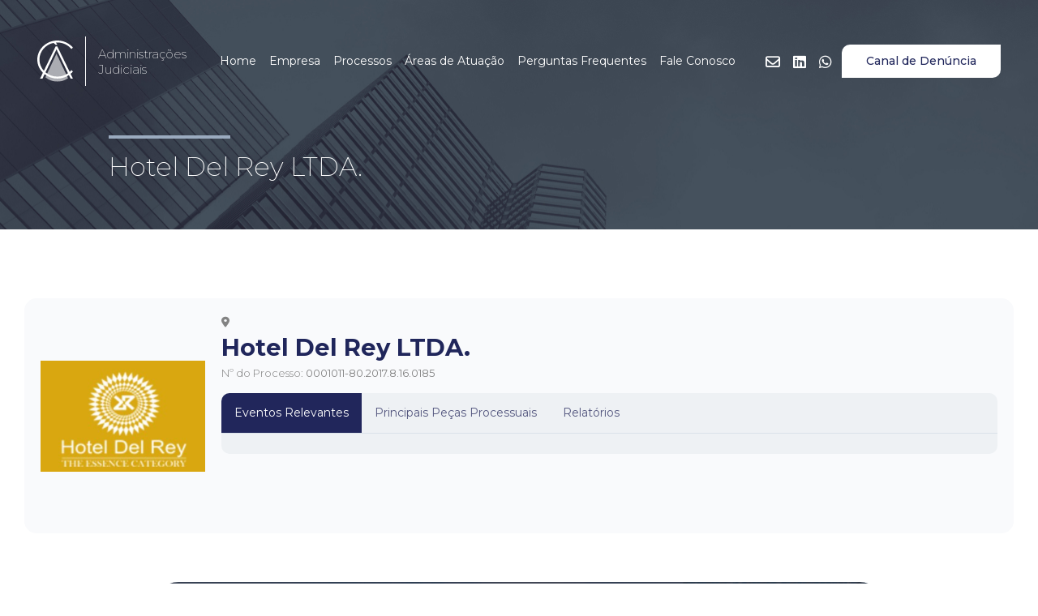

--- FILE ---
content_type: text/html; charset=UTF-8
request_url: https://credibilita.com.br/processo/hotel-del-rey-no-0001011-80-2017-8-16-0185/
body_size: 58553
content:
<!DOCTYPE html>
<html lang="PT-BR">
<head>
  <meta charset="UTF-8">
  <meta name="viewport" content="width=device-width, initial-scale=1.0">
  <meta http-equiv="X-UA-Compatible" content="ie=edge">
  <title>Hotel Del Rey LTDA. - Credibilità - Administrações Judiciais</title>
  <link rel="shortcut icon" href="./assets/img/favicon.png" type="image/x-icon">
  <meta name="theme-color" content="#ffffff" />
  
  <meta name="description" content="Credibilità - Administrações Judiciais" />
  <meta name="author" content="Agência WDK" />

  <!--	Font Awesome	-->
  <link rel="stylesheet" href="https://cdnjs.cloudflare.com/ajax/libs/font-awesome/5.12.1/css/all.min.css">
  <link rel="stylesheet" href="https://cdnjs.cloudflare.com/ajax/libs/font-awesome/6.1.2/css/all.min.css">

  <!-- Owl Stylesheets 
  <link rel="stylesheet" href="https://credibilita.com.br/wp-content/themes/wdk-theme/assets/vendor/css/docs.theme.min.css">-->
  <link rel="stylesheet" href="https://credibilita.com.br/wp-content/themes/wdk-theme/assets/vendor/css/owl.carousel.min.css">
  <link rel="stylesheet" href="https://credibilita.com.br/wp-content/themes/wdk-theme/assets/vendor/css/owl.theme.default.min.css">

  <script src='https://cdnjs.cloudflare.com/ajax/libs/jquery/3.1.1/jquery.min.js'></script>
  <script src='https://credibilita.com.br/wp-content/themes/wdk-theme/assets/vendor/bootstrap/js/bootstrap.min.js'></script>
  <script src="https://credibilita.com.br/wp-content/themes/wdk-theme/assets/vendor/js/owl.carousel.js"></script>

  <!-- Bootstrap CSS -->
  <link href="https://credibilita.com.br/wp-content/themes/wdk-theme/assets/vendor/bootstrap/css/bootstrap.min.css" rel="stylesheet">

  <!-- Effect Trasition -->
  <link href="https://credibilita.com.br/wp-content/themes/wdk-theme/assets/vendor/css/aos.css" rel="stylesheet">

  <!-- Main CSS -->
  <link href="https://credibilita.com.br/wp-content/themes/wdk-theme/assets/css/style.css" rel="stylesheet">
  <link href="https://credibilita.com.br/wp-content/themes/wdk-theme/assets/css/pag.css" rel="stylesheet">
  <link href="https://credibilita.com.br/wp-content/themes/wdk-theme/assets/css/faq.css" rel="stylesheet">
  <title>Hotel Del Rey LTDA. &#8211; Credibilità</title>
<meta name='robots' content='max-image-preview:large' />
	<style>img:is([sizes="auto" i], [sizes^="auto," i]) { contain-intrinsic-size: 3000px 1500px }</style>
	<link rel="alternate" type="application/rss+xml" title="Feed para Credibilità &raquo;" href="https://credibilita.com.br/feed/" />
<link rel="alternate" type="application/rss+xml" title="Feed de comentários para Credibilità &raquo;" href="https://credibilita.com.br/comments/feed/" />
<script>
window._wpemojiSettings = {"baseUrl":"https:\/\/s.w.org\/images\/core\/emoji\/16.0.1\/72x72\/","ext":".png","svgUrl":"https:\/\/s.w.org\/images\/core\/emoji\/16.0.1\/svg\/","svgExt":".svg","source":{"concatemoji":"https:\/\/credibilita.com.br\/wp-includes\/js\/wp-emoji-release.min.js?ver=6.8.3"}};
/*! This file is auto-generated */
!function(s,n){var o,i,e;function c(e){try{var t={supportTests:e,timestamp:(new Date).valueOf()};sessionStorage.setItem(o,JSON.stringify(t))}catch(e){}}function p(e,t,n){e.clearRect(0,0,e.canvas.width,e.canvas.height),e.fillText(t,0,0);var t=new Uint32Array(e.getImageData(0,0,e.canvas.width,e.canvas.height).data),a=(e.clearRect(0,0,e.canvas.width,e.canvas.height),e.fillText(n,0,0),new Uint32Array(e.getImageData(0,0,e.canvas.width,e.canvas.height).data));return t.every(function(e,t){return e===a[t]})}function u(e,t){e.clearRect(0,0,e.canvas.width,e.canvas.height),e.fillText(t,0,0);for(var n=e.getImageData(16,16,1,1),a=0;a<n.data.length;a++)if(0!==n.data[a])return!1;return!0}function f(e,t,n,a){switch(t){case"flag":return n(e,"\ud83c\udff3\ufe0f\u200d\u26a7\ufe0f","\ud83c\udff3\ufe0f\u200b\u26a7\ufe0f")?!1:!n(e,"\ud83c\udde8\ud83c\uddf6","\ud83c\udde8\u200b\ud83c\uddf6")&&!n(e,"\ud83c\udff4\udb40\udc67\udb40\udc62\udb40\udc65\udb40\udc6e\udb40\udc67\udb40\udc7f","\ud83c\udff4\u200b\udb40\udc67\u200b\udb40\udc62\u200b\udb40\udc65\u200b\udb40\udc6e\u200b\udb40\udc67\u200b\udb40\udc7f");case"emoji":return!a(e,"\ud83e\udedf")}return!1}function g(e,t,n,a){var r="undefined"!=typeof WorkerGlobalScope&&self instanceof WorkerGlobalScope?new OffscreenCanvas(300,150):s.createElement("canvas"),o=r.getContext("2d",{willReadFrequently:!0}),i=(o.textBaseline="top",o.font="600 32px Arial",{});return e.forEach(function(e){i[e]=t(o,e,n,a)}),i}function t(e){var t=s.createElement("script");t.src=e,t.defer=!0,s.head.appendChild(t)}"undefined"!=typeof Promise&&(o="wpEmojiSettingsSupports",i=["flag","emoji"],n.supports={everything:!0,everythingExceptFlag:!0},e=new Promise(function(e){s.addEventListener("DOMContentLoaded",e,{once:!0})}),new Promise(function(t){var n=function(){try{var e=JSON.parse(sessionStorage.getItem(o));if("object"==typeof e&&"number"==typeof e.timestamp&&(new Date).valueOf()<e.timestamp+604800&&"object"==typeof e.supportTests)return e.supportTests}catch(e){}return null}();if(!n){if("undefined"!=typeof Worker&&"undefined"!=typeof OffscreenCanvas&&"undefined"!=typeof URL&&URL.createObjectURL&&"undefined"!=typeof Blob)try{var e="postMessage("+g.toString()+"("+[JSON.stringify(i),f.toString(),p.toString(),u.toString()].join(",")+"));",a=new Blob([e],{type:"text/javascript"}),r=new Worker(URL.createObjectURL(a),{name:"wpTestEmojiSupports"});return void(r.onmessage=function(e){c(n=e.data),r.terminate(),t(n)})}catch(e){}c(n=g(i,f,p,u))}t(n)}).then(function(e){for(var t in e)n.supports[t]=e[t],n.supports.everything=n.supports.everything&&n.supports[t],"flag"!==t&&(n.supports.everythingExceptFlag=n.supports.everythingExceptFlag&&n.supports[t]);n.supports.everythingExceptFlag=n.supports.everythingExceptFlag&&!n.supports.flag,n.DOMReady=!1,n.readyCallback=function(){n.DOMReady=!0}}).then(function(){return e}).then(function(){var e;n.supports.everything||(n.readyCallback(),(e=n.source||{}).concatemoji?t(e.concatemoji):e.wpemoji&&e.twemoji&&(t(e.twemoji),t(e.wpemoji)))}))}((window,document),window._wpemojiSettings);
</script>
<style id='wp-emoji-styles-inline-css'>

	img.wp-smiley, img.emoji {
		display: inline !important;
		border: none !important;
		box-shadow: none !important;
		height: 1em !important;
		width: 1em !important;
		margin: 0 0.07em !important;
		vertical-align: -0.1em !important;
		background: none !important;
		padding: 0 !important;
	}
</style>
<link rel='stylesheet' id='wp-block-library-css' href='https://credibilita.com.br/wp-includes/css/dist/block-library/style.min.css?ver=6.8.3' media='all' />
<style id='classic-theme-styles-inline-css'>
/*! This file is auto-generated */
.wp-block-button__link{color:#fff;background-color:#32373c;border-radius:9999px;box-shadow:none;text-decoration:none;padding:calc(.667em + 2px) calc(1.333em + 2px);font-size:1.125em}.wp-block-file__button{background:#32373c;color:#fff;text-decoration:none}
</style>
<style id='pdfemb-pdf-embedder-viewer-style-inline-css'>
.wp-block-pdfemb-pdf-embedder-viewer{max-width:none}

</style>
<style id='global-styles-inline-css'>
:root{--wp--preset--aspect-ratio--square: 1;--wp--preset--aspect-ratio--4-3: 4/3;--wp--preset--aspect-ratio--3-4: 3/4;--wp--preset--aspect-ratio--3-2: 3/2;--wp--preset--aspect-ratio--2-3: 2/3;--wp--preset--aspect-ratio--16-9: 16/9;--wp--preset--aspect-ratio--9-16: 9/16;--wp--preset--color--black: #000000;--wp--preset--color--cyan-bluish-gray: #abb8c3;--wp--preset--color--white: #ffffff;--wp--preset--color--pale-pink: #f78da7;--wp--preset--color--vivid-red: #cf2e2e;--wp--preset--color--luminous-vivid-orange: #ff6900;--wp--preset--color--luminous-vivid-amber: #fcb900;--wp--preset--color--light-green-cyan: #7bdcb5;--wp--preset--color--vivid-green-cyan: #00d084;--wp--preset--color--pale-cyan-blue: #8ed1fc;--wp--preset--color--vivid-cyan-blue: #0693e3;--wp--preset--color--vivid-purple: #9b51e0;--wp--preset--gradient--vivid-cyan-blue-to-vivid-purple: linear-gradient(135deg,rgba(6,147,227,1) 0%,rgb(155,81,224) 100%);--wp--preset--gradient--light-green-cyan-to-vivid-green-cyan: linear-gradient(135deg,rgb(122,220,180) 0%,rgb(0,208,130) 100%);--wp--preset--gradient--luminous-vivid-amber-to-luminous-vivid-orange: linear-gradient(135deg,rgba(252,185,0,1) 0%,rgba(255,105,0,1) 100%);--wp--preset--gradient--luminous-vivid-orange-to-vivid-red: linear-gradient(135deg,rgba(255,105,0,1) 0%,rgb(207,46,46) 100%);--wp--preset--gradient--very-light-gray-to-cyan-bluish-gray: linear-gradient(135deg,rgb(238,238,238) 0%,rgb(169,184,195) 100%);--wp--preset--gradient--cool-to-warm-spectrum: linear-gradient(135deg,rgb(74,234,220) 0%,rgb(151,120,209) 20%,rgb(207,42,186) 40%,rgb(238,44,130) 60%,rgb(251,105,98) 80%,rgb(254,248,76) 100%);--wp--preset--gradient--blush-light-purple: linear-gradient(135deg,rgb(255,206,236) 0%,rgb(152,150,240) 100%);--wp--preset--gradient--blush-bordeaux: linear-gradient(135deg,rgb(254,205,165) 0%,rgb(254,45,45) 50%,rgb(107,0,62) 100%);--wp--preset--gradient--luminous-dusk: linear-gradient(135deg,rgb(255,203,112) 0%,rgb(199,81,192) 50%,rgb(65,88,208) 100%);--wp--preset--gradient--pale-ocean: linear-gradient(135deg,rgb(255,245,203) 0%,rgb(182,227,212) 50%,rgb(51,167,181) 100%);--wp--preset--gradient--electric-grass: linear-gradient(135deg,rgb(202,248,128) 0%,rgb(113,206,126) 100%);--wp--preset--gradient--midnight: linear-gradient(135deg,rgb(2,3,129) 0%,rgb(40,116,252) 100%);--wp--preset--font-size--small: 13px;--wp--preset--font-size--medium: 20px;--wp--preset--font-size--large: 36px;--wp--preset--font-size--x-large: 42px;--wp--preset--spacing--20: 0.44rem;--wp--preset--spacing--30: 0.67rem;--wp--preset--spacing--40: 1rem;--wp--preset--spacing--50: 1.5rem;--wp--preset--spacing--60: 2.25rem;--wp--preset--spacing--70: 3.38rem;--wp--preset--spacing--80: 5.06rem;--wp--preset--shadow--natural: 6px 6px 9px rgba(0, 0, 0, 0.2);--wp--preset--shadow--deep: 12px 12px 50px rgba(0, 0, 0, 0.4);--wp--preset--shadow--sharp: 6px 6px 0px rgba(0, 0, 0, 0.2);--wp--preset--shadow--outlined: 6px 6px 0px -3px rgba(255, 255, 255, 1), 6px 6px rgba(0, 0, 0, 1);--wp--preset--shadow--crisp: 6px 6px 0px rgba(0, 0, 0, 1);}:where(.is-layout-flex){gap: 0.5em;}:where(.is-layout-grid){gap: 0.5em;}body .is-layout-flex{display: flex;}.is-layout-flex{flex-wrap: wrap;align-items: center;}.is-layout-flex > :is(*, div){margin: 0;}body .is-layout-grid{display: grid;}.is-layout-grid > :is(*, div){margin: 0;}:where(.wp-block-columns.is-layout-flex){gap: 2em;}:where(.wp-block-columns.is-layout-grid){gap: 2em;}:where(.wp-block-post-template.is-layout-flex){gap: 1.25em;}:where(.wp-block-post-template.is-layout-grid){gap: 1.25em;}.has-black-color{color: var(--wp--preset--color--black) !important;}.has-cyan-bluish-gray-color{color: var(--wp--preset--color--cyan-bluish-gray) !important;}.has-white-color{color: var(--wp--preset--color--white) !important;}.has-pale-pink-color{color: var(--wp--preset--color--pale-pink) !important;}.has-vivid-red-color{color: var(--wp--preset--color--vivid-red) !important;}.has-luminous-vivid-orange-color{color: var(--wp--preset--color--luminous-vivid-orange) !important;}.has-luminous-vivid-amber-color{color: var(--wp--preset--color--luminous-vivid-amber) !important;}.has-light-green-cyan-color{color: var(--wp--preset--color--light-green-cyan) !important;}.has-vivid-green-cyan-color{color: var(--wp--preset--color--vivid-green-cyan) !important;}.has-pale-cyan-blue-color{color: var(--wp--preset--color--pale-cyan-blue) !important;}.has-vivid-cyan-blue-color{color: var(--wp--preset--color--vivid-cyan-blue) !important;}.has-vivid-purple-color{color: var(--wp--preset--color--vivid-purple) !important;}.has-black-background-color{background-color: var(--wp--preset--color--black) !important;}.has-cyan-bluish-gray-background-color{background-color: var(--wp--preset--color--cyan-bluish-gray) !important;}.has-white-background-color{background-color: var(--wp--preset--color--white) !important;}.has-pale-pink-background-color{background-color: var(--wp--preset--color--pale-pink) !important;}.has-vivid-red-background-color{background-color: var(--wp--preset--color--vivid-red) !important;}.has-luminous-vivid-orange-background-color{background-color: var(--wp--preset--color--luminous-vivid-orange) !important;}.has-luminous-vivid-amber-background-color{background-color: var(--wp--preset--color--luminous-vivid-amber) !important;}.has-light-green-cyan-background-color{background-color: var(--wp--preset--color--light-green-cyan) !important;}.has-vivid-green-cyan-background-color{background-color: var(--wp--preset--color--vivid-green-cyan) !important;}.has-pale-cyan-blue-background-color{background-color: var(--wp--preset--color--pale-cyan-blue) !important;}.has-vivid-cyan-blue-background-color{background-color: var(--wp--preset--color--vivid-cyan-blue) !important;}.has-vivid-purple-background-color{background-color: var(--wp--preset--color--vivid-purple) !important;}.has-black-border-color{border-color: var(--wp--preset--color--black) !important;}.has-cyan-bluish-gray-border-color{border-color: var(--wp--preset--color--cyan-bluish-gray) !important;}.has-white-border-color{border-color: var(--wp--preset--color--white) !important;}.has-pale-pink-border-color{border-color: var(--wp--preset--color--pale-pink) !important;}.has-vivid-red-border-color{border-color: var(--wp--preset--color--vivid-red) !important;}.has-luminous-vivid-orange-border-color{border-color: var(--wp--preset--color--luminous-vivid-orange) !important;}.has-luminous-vivid-amber-border-color{border-color: var(--wp--preset--color--luminous-vivid-amber) !important;}.has-light-green-cyan-border-color{border-color: var(--wp--preset--color--light-green-cyan) !important;}.has-vivid-green-cyan-border-color{border-color: var(--wp--preset--color--vivid-green-cyan) !important;}.has-pale-cyan-blue-border-color{border-color: var(--wp--preset--color--pale-cyan-blue) !important;}.has-vivid-cyan-blue-border-color{border-color: var(--wp--preset--color--vivid-cyan-blue) !important;}.has-vivid-purple-border-color{border-color: var(--wp--preset--color--vivid-purple) !important;}.has-vivid-cyan-blue-to-vivid-purple-gradient-background{background: var(--wp--preset--gradient--vivid-cyan-blue-to-vivid-purple) !important;}.has-light-green-cyan-to-vivid-green-cyan-gradient-background{background: var(--wp--preset--gradient--light-green-cyan-to-vivid-green-cyan) !important;}.has-luminous-vivid-amber-to-luminous-vivid-orange-gradient-background{background: var(--wp--preset--gradient--luminous-vivid-amber-to-luminous-vivid-orange) !important;}.has-luminous-vivid-orange-to-vivid-red-gradient-background{background: var(--wp--preset--gradient--luminous-vivid-orange-to-vivid-red) !important;}.has-very-light-gray-to-cyan-bluish-gray-gradient-background{background: var(--wp--preset--gradient--very-light-gray-to-cyan-bluish-gray) !important;}.has-cool-to-warm-spectrum-gradient-background{background: var(--wp--preset--gradient--cool-to-warm-spectrum) !important;}.has-blush-light-purple-gradient-background{background: var(--wp--preset--gradient--blush-light-purple) !important;}.has-blush-bordeaux-gradient-background{background: var(--wp--preset--gradient--blush-bordeaux) !important;}.has-luminous-dusk-gradient-background{background: var(--wp--preset--gradient--luminous-dusk) !important;}.has-pale-ocean-gradient-background{background: var(--wp--preset--gradient--pale-ocean) !important;}.has-electric-grass-gradient-background{background: var(--wp--preset--gradient--electric-grass) !important;}.has-midnight-gradient-background{background: var(--wp--preset--gradient--midnight) !important;}.has-small-font-size{font-size: var(--wp--preset--font-size--small) !important;}.has-medium-font-size{font-size: var(--wp--preset--font-size--medium) !important;}.has-large-font-size{font-size: var(--wp--preset--font-size--large) !important;}.has-x-large-font-size{font-size: var(--wp--preset--font-size--x-large) !important;}
:where(.wp-block-post-template.is-layout-flex){gap: 1.25em;}:where(.wp-block-post-template.is-layout-grid){gap: 1.25em;}
:where(.wp-block-columns.is-layout-flex){gap: 2em;}:where(.wp-block-columns.is-layout-grid){gap: 2em;}
:root :where(.wp-block-pullquote){font-size: 1.5em;line-height: 1.6;}
</style>
<link rel='stylesheet' id='contact-form-7-css' href='https://credibilita.com.br/wp-content/plugins/contact-form-7/includes/css/styles.css?ver=6.1.4' media='all' />
<link rel='stylesheet' id='alphaville-empresarial-graciosa-style-css' href='https://credibilita.com.br/wp-content/themes/wdk-theme/style.css?ver=1.0.0' media='all' />
<link rel="https://api.w.org/" href="https://credibilita.com.br/wp-json/" /><link rel="alternate" title="JSON" type="application/json" href="https://credibilita.com.br/wp-json/wp/v2/processo/228" /><link rel="EditURI" type="application/rsd+xml" title="RSD" href="https://credibilita.com.br/xmlrpc.php?rsd" />
<meta name="generator" content="WordPress 6.8.3" />
<link rel="canonical" href="https://credibilita.com.br/processo/hotel-del-rey-no-0001011-80-2017-8-16-0185/" />
<link rel='shortlink' href='https://credibilita.com.br/?p=228' />
<link rel="alternate" title="oEmbed (JSON)" type="application/json+oembed" href="https://credibilita.com.br/wp-json/oembed/1.0/embed?url=https%3A%2F%2Fcredibilita.com.br%2Fprocesso%2Fhotel-del-rey-no-0001011-80-2017-8-16-0185%2F" />
<link rel="alternate" title="oEmbed (XML)" type="text/xml+oembed" href="https://credibilita.com.br/wp-json/oembed/1.0/embed?url=https%3A%2F%2Fcredibilita.com.br%2Fprocesso%2Fhotel-del-rey-no-0001011-80-2017-8-16-0185%2F&#038;format=xml" />
<link rel="icon" href="https://credibilita.com.br/wp-content/uploads/2023/04/cropped-favicon-32x32.png" sizes="32x32" />
<link rel="icon" href="https://credibilita.com.br/wp-content/uploads/2023/04/cropped-favicon-192x192.png" sizes="192x192" />
<link rel="apple-touch-icon" href="https://credibilita.com.br/wp-content/uploads/2023/04/cropped-favicon-180x180.png" />
<meta name="msapplication-TileImage" content="https://credibilita.com.br/wp-content/uploads/2023/04/cropped-favicon-270x270.png" />

</head>

<body>
  <header>
    <div class="menu-header">
      <div class="container">
            <nav class="navbar navbar-expand-lg static-top">      
      <a class="navbar-brand" href="https://credibilita.com.br">
        <img src="https://credibilita.com.br/wp-content/themes/wdk-theme/assets/img/header/logo-credibilita-administracoes-judiciais.svg" alt="Credibilità - Administrações Judiciais">
        Administrações<br> Judiciais
      </a>
      <button class="navbar-toggler" type="button" data-toggle="collapse" data-target="#menuMobile" aria-controls="navbarResponsive" aria-expanded="false" aria-label="Toggle navigation">
        <i class="fas fa-bars"></i>
      </button>
    <div class="collapse navbar-collapse" id="menuMobile">
        <ul class="navbar-nav m-auto">
          <li class="nav-item">
            <a class="nav-link" href="https://credibilita.com.br">Home</a>
          </li>
          <li class="nav-item">
            <a class="nav-link" href="https://credibilita.com.br/quem-somos/">Empresa</a>
          </li>
          <li class="nav-item">
            <a class="nav-link" href="https://credibilita.com.br/principais-processos/">Processos</a>
          </li>
          <li class="nav-item">
            <a class="nav-link" href="https://credibilita.com.br/servicos/">Áreas de Atuação</a>
          </li>
          <li class="nav-item">
            <a class="nav-link" href="https://credibilita.com.br/faq/">Perguntas Frequentes</a>
          </li>
          <li class="nav-item">
            <a class="nav-link" href="https://credibilita.com.br/fale-conosco/">Fale Conosco</a>
          </li> 
        </ul>
        <ul class="navbar-nav">
            
              <li class="nav-item">
                <a class="nav-link pr-0" target="_blank" href="mailto:contato@credibilita.adv.br"><i class="far fa-envelope"></i></a>
              </li>
              <li class="nav-item">
                <a class="nav-link pr-0" target="_blank" href="https://www.linkedin.com/company/credibilita/about/"><i class="fab fa-linkedin"></i></a>
              </li>
              <li class="nav-item">
                <a class="nav-link" target="_blank" href="https://api.whatsapp.com/send?phone=554132429009"><i class="fab fa-whatsapp"></i></a>
              </li>



                      
          <li class="nav-item">
            <a class="nav-link btn-solid-white" href="https://credibilita.com.br/canal-de-denuncia/">Canal de Denúncia</a>
          </li>
        </ul>
      </div>
    </nav>      </div>
    </div>



<div class="container">
  <div class="row">
    <div class="col-lg-10 offset-lg-1">
      <hr class="hr-title">
      <h1>
        Hotel Del Rey LTDA.      </h1>
    </div>
  </div>
</div>
</header>

<link href="https://credibilita.com.br/wp-content/themes/wdk-theme/assets/css/detalhes.css" rel="stylesheet">

<section id="filtroProcesso">
  <div class="container">
    <div class="row">
      <div class="col-lg-12">
        <div class="box-processos-filter">
          <img src="https://credibilita.com.br/wp-content/uploads/2023/08/imagem_2023-08-08_121210867.png" alt="Hotel Del Rey LTDA." class="img-fluid">          <div class="box-processos-filter-content">
            <p class="p-light"><i class="fas fa-map-marker-alt"></i>
                          </p>
            <h3><!-- Cliente --> <strong>
                Hotel Del Rey LTDA.              </strong></h3>
            <p>Nº do Processo: <strong>
                0001011-80.2017.8.16.0185              </strong></p>



                        <div class="tab">
              <button class="tablinks" onclick="openCity(event, 'tab-detalhes01')" id="defaultOpen">Eventos
                Relevantes</button>
              <button class="tablinks" onclick="openCity(event, 'tab-detalhes02')">Principais Peças Processuais</button>
              <button class="tablinks" onclick="openCity(event, 'tab-detalhes03')">Relatórios</button>
              <button class="tablinks" style="display: none"
                onclick="openCity(event, 'tab-detalhes04')">Habilitação/Divergência</button>
            </div>

            <div id="tab-detalhes01" class="tabcontent">
                          </div>

            <div id="tab-detalhes02" class="tabcontent">
                              <ul>
                                      <li><strong>
                        Pedido de Falência, em 31/03/2017.                      </strong> -
                      31/03/2017 - <a href="https://credibilita.com.br/wp-content/uploads/2023/08/1-peticao-inicial-de-falencia-ajuizada-pelo-Hotel-Del-Rey-em-31-03-17.pdf">Download</a>
                    </li>
                                      <li><strong>
                        Despacho proferido pela Dra. Mariana Gluszcynski Fowler Gusso determinando a complementação de documentos, em 11/05/2017.                      </strong> -
                      11/05/2017 - <a href="https://credibilita.com.br/wp-content/uploads/2023/08/2-despacho-inicial-requerendo-a-complementacao-de-documentos-pela-empresa-autora-11-05-17.pdf">Download</a>
                    </li>
                                      <li><strong>
                        Manifestação da Falida apresentando os esclarecimentos, em 06/06/2017.                      </strong> -
                      06/06/2017 - <a href="https://credibilita.com.br/wp-content/uploads/2023/08/3-pet-de-esclarecimentos-do-hotel-06-06-17.pdf">Download</a>
                    </li>
                                      <li><strong>
                        Manifestação da Falida juntando os documentos complementares, em 24/07/2017.                      </strong> -
                      24/07/2017 - <a href="https://credibilita.com.br/wp-content/uploads/2023/08/4-pet-juntada-de-documentos-complementares-pelo-hotel-24-7-17.pdf">Download</a>
                    </li>
                                      <li><strong>
                        Sentença proferida pela Dra. Mariana Gluszcynski Fowler Gusso decretando a Falência e nomeando o Dr. Ricardo Andraus como Administrador Judicial, em 03/08/2017.                      </strong> -
                      03/08/2017 - <a href="https://credibilita.com.br/wp-content/uploads/2023/08/5-sentenca-de-decretacao-de-falencia-em-03-08-17.pdf">Download</a>
                    </li>
                                      <li><strong>
                        Termo de compromisso apresentado pelo Administrador Judicial, em 17/08/2017.                      </strong> -
                      17/08/2017 - <a href="https://credibilita.com.br/wp-content/uploads/2023/08/6-termo-de-compromisso-do-aj-ricardo-andraus-em-17-8-17.pdf">Download</a>
                    </li>
                                      <li><strong>
                        Administrador Judicial apresentando o relatório inicial da ação e requerendo providências, em 01/12/2017.                      </strong> -
                      01/12/2017 - <a href="https://credibilita.com.br/wp-content/uploads/2023/08/7-aj-apresentando-relatorio-da-acao-e-pedidos-de-providencias-1-12-17.pdf">Download</a>
                    </li>
                                      <li><strong>
                        Despacho proferido pela Dra. Mariana Gluszcynski Fowler Gusso requerendo esclarecimentos do Administrador Judicial, em 14/03/2018.                      </strong> -
                      14/03/2018 - <a href="https://credibilita.com.br/wp-content/uploads/2023/08/8-despacho-pedindo-esclarecimentos-ao-aj-em-14-03-18.pdf">Download</a>
                    </li>
                                      <li><strong>
                        Manifestação do Administrador Judicial apresentando os esclarecimentos solicitados, em 09/04/2018.                      </strong> -
                      09/04/2018 - <a href="https://credibilita.com.br/wp-content/uploads/2023/08/9-peticao-de-esclarecimentos-do-aj-09-04-18.pdf">Download</a>
                    </li>
                                      <li><strong>
                        Decisão proferida pela Dra. Mariana Gluszcynski Fowler Gusso, em 10/07/2018.                      </strong> -
                      10/07/2018 - <a href="https://credibilita.com.br/wp-content/uploads/2023/08/10-decisao-10-7-18.pdf">Download</a>
                    </li>
                                      <li><strong>
                        Manifestação da Falida apresentando as informações sobre o antigo Administrador Judicial da sociedade, em 20/08/2018.                      </strong> -
                      20/08/2018 - <a href="https://credibilita.com.br/wp-content/uploads/2023/08/11-peticao-da-falida-apresentando-informacoes-sobre-o-antigo-admninistrador-judicial-da-sociedade-20-08-18.pdf">Download</a>
                    </li>
                                      <li><strong>
                        Decisão proferida pela Dra. Mariana Gluszcynski ordenando que o Administrador Judicial se manifeste acerca do retorno dos diversos ofícios expedidos em razão da Falência, em 16/04/2019.                      </strong> -
                      16/04/2019 - <a href="https://credibilita.com.br/wp-content/uploads/2023/08/12-decisao-ordenando-manifestacao-do-aj-sobre-o-retorno-dos-diversos-oficios-expedidos-em-razao-da-falencia-16-04-19.pdf">Download</a>
                    </li>
                                      <li><strong>
                        Manifestação do Administrador Judicial dando ciência sobre os ofícios apresentados e informando que está regularizando a representação processual da Massa Falida nas ações que envolvem a Falida, em 06/05/2019.                      </strong> -
                      06/05/2019 - <a href="https://credibilita.com.br/wp-content/uploads/2023/08/13-ciencia-do-aj-sobre-os-oficios-e-informando-que-esta-regularizando-a-representacao-processual-da-massa-falida-nas-acoes-que-envolvem-o-hotel-06-05-19.pdf">Download</a>
                    </li>
                                      <li><strong>
                        Decisão proferida pela Dra. Mariana Gluszcynski Fowler Gusso, em 15/05/2019.                      </strong> -
                      15/05/2019 - <a href="https://credibilita.com.br/wp-content/uploads/2023/08/14-decisao-15-05-19.pdf">Download</a>
                    </li>
                                      <li><strong>
                        Manifestação do Administrador Judicial apresentando o Edital de Credores do art. 7º, §2º, da Lei 11.101/2005, em 22/05/2019.                      </strong> -
                      22/05/2019 - <a href="https://credibilita.com.br/wp-content/uploads/2023/08/15-aj-apresentando-o-edital-de-credores-do-art-7-par-2-22-05-19.pdf">Download</a>
                    </li>
                                      <li><strong>
                        Edital do art. 7º, §2º, da Lei 11.101/2005.                      </strong> -
                       - <a href="https://credibilita.com.br/wp-content/uploads/2023/08/ilovepdf_merged-26-3.pdf">Download</a>
                    </li>
                                      <li><strong>
                        Minuta do Edital do 7º, §2º, da Lei 11.101/2005.                      </strong> -
                       - <a href="https://credibilita.com.br/wp-content/uploads/2023/08/23-minuta-do-edital-art-7-par-2.pdf">Download</a>
                    </li>
                                      <li><strong>
                        Decisão proferida ela Dra. Mariana Gluszcynski Fowler Gusso homologando o edital apresentado, em 11/06/2019.                      </strong> -
                      11/06/2019 - <a href="https://credibilita.com.br/wp-content/uploads/2023/08/24-decisao-homologando-o-edital-apresentado-11-06-19.pdf">Download</a>
                    </li>
                                      <li><strong>
                        Publicação do Edital do 7º, §2º, da Lei 11.101/2005, em 18/06/2019.                      </strong> -
                      18/06/2019 - <a href="https://credibilita.com.br/wp-content/uploads/2023/08/25-publicacao-do-edital-art-7-par-2-em-18-6-19.pdf">Download</a>
                    </li>
                                      <li><strong>
                        Certidão expedida pelo Juízo informando a inexistência de ajuizamento de impugnações e habilitações retardatárias com exceção das manifestações existentes nos próprios autos, em 22/07/2019.                      </strong> -
                      22/07/2019 - <a href="https://credibilita.com.br/wp-content/uploads/2023/08/26-certidao-informando-a-inexistencia-de-ajuizamento-de-impugnacoes-e-habilitacoes-retardatarias-com-excecao-das-manifestacoes-nos-proprios-autos-22-07-19.pdf">Download</a>
                    </li>
                                      <li><strong>
                        Decisão proferida ela Dra. Mariana Gluszcynski Fowler Gusso requerendo a intimação do Administrador Judicial para esclarecimentos sobre a arrecadação de valores em nome da Massa Falida, em 30/09/2019.                      </strong> -
                      30/09/2019 - <a href="https://credibilita.com.br/wp-content/uploads/2023/08/27-decisao-requerendo-intimacao-do-aj-para-esclarecimentos-sobre-arrecadacao-de-valores-em-nome-da-massa-falida-30-09-19.pdf">Download</a>
                    </li>
                                      <li><strong>
                        Manifestação do Administrador Judicial informando a existência de créditos a receber em nome da Massa Falida em ações autônomas, em 21/10/2019.                      </strong> -
                      21/10/2019 - <a href="https://credibilita.com.br/wp-content/uploads/2023/08/28-aj-informando-existencia-de-creditos-a-receber-em-nome-da-massa-em-acoes-autonomas-21-10-19.pdf">Download</a>
                    </li>
                                      <li><strong>
                        Manifestação do Administrador Judicial apresentando resposta às manifestações dos credores no processo, em 13/02/2020.                      </strong> -
                      13/02/2020 - <a href="https://credibilita.com.br/wp-content/uploads/2023/08/29-aj-apresentando-resposta-a-manifestacoes-de-credores-no-processo-13-02-20.pdf">Download</a>
                    </li>
                                      <li><strong>
                        Decisão proferida ela Dra. Mariana Gluszcynski Fowler Gusso homologando o Quadro Geral de Credores apresentado e ordenamento a publicação do edital previsto no art. 18, da Lei 11.101/2005, em 22/04/2020.                      </strong> -
                      22/04/2020 - <a href="https://credibilita.com.br/wp-content/uploads/2023/08/30-decisao-homologando-o-qgc-apresentado-e-ordenando-a-publicacao-do-edital-do-art-18-em-22-04-20.pdf">Download</a>
                    </li>
                                      <li><strong>
                        Manifestação do Administrador Judicial apresentando o relatório das providências para tentativa de busca dos créditos que a Massa Falida em direito nas ações autônomas, em 11/05/2020.                      </strong> -
                      11/05/2020 - <a href="https://credibilita.com.br/wp-content/uploads/2023/08/31-aj-apresentando-relatorio-das-providencias-para-tentartiva-de-busca-dos-creditos-a-que-a-massa-falida-tem-direito-nas-acoes-autonomas-11-05-20.pdf">Download</a>
                    </li>
                                      <li><strong>
                        Publicação do edital previsto no art. 18, da Lei 11.101/2005, em 06/07/2020.                      </strong> -
                      06/07/2020 - <a href="https://credibilita.com.br/wp-content/uploads/2023/08/32-publicacao-do-edital-de-credores-do-art-18-em-06-07-20.pdf">Download</a>
                    </li>
                                      <li><strong>
                        Decisão proferida ela Dra. Mariana Gluszcynski Fowler Gusso determinando que o Administrador Judicial se manifeste sobre as petições dos credores no processo, em 19/10/2020.                      </strong> -
                      19/10/2020 - <a href="https://credibilita.com.br/wp-content/uploads/2023/08/33-decisao-ordenando-que-aj-se-manifeste-sobre-peticoes-de-credores-no-processo-19-10-20.pdf">Download</a>
                    </li>
                                      <li><strong>
                        Manifestação do Administrador Judicial apresentando os esclarecimentos aos credores e informando providências para levantamento de valores para a Massa Falida, em 01/02/2021.                      </strong> -
                       - <a href="https://credibilita.com.br/wp-content/uploads/2023/08/34-aj-prestando-esclarecimentos-aos-credores-e-informando-providencias-para-levantamento-de-valores-para-a-massa-falida-01-02-21.pdf">Download</a>
                    </li>
                                      <li><strong>
                        Decisão proferida ela Dra. Mariana Gluszcynski Fowler Gusso requerendo providências do Administrador Judicial, em 15/04/2021.                      </strong> -
                      15/04/2021 - <a href="https://credibilita.com.br/wp-content/uploads/2023/08/35-decisao-requerendo-providencias-do-aj-15-04-21.pdf">Download</a>
                    </li>
                                      <li><strong>
                        Manifestação do Administrador Judicial esclarecendo as determinações do Juízo e informando a dificuldade para obter os valores da Massa Falida, em 31/05/2021.                      </strong> -
                       - <a href="https://credibilita.com.br/wp-content/uploads/2023/08/36-aj-esclarecendo-determinacoes-do-juizo-e-informando-dificuldade-na-obtencao-de-valores-para-a-massa-falida-31-05-21.pdf">Download</a>
                    </li>
                                      <li><strong>
                        Decisão proferida ela Dra. Mariana Gluszcynski Fowler Gusso, em 29/07/2021.                      </strong> -
                      29/07/2021 - <a href="https://credibilita.com.br/wp-content/uploads/2023/08/37-decisao-29-07-21.pdf">Download</a>
                    </li>
                                      <li><strong>
                        Manifestação do Administrador Judicial respondendo os requerimentos formulados pela União e pelo Município de Curitiba sobre a inclusão de seus créditos no Quadro Geral de Credores, em 09/08/2021.                      </strong> -
                      09/08/2021 - <a href="https://credibilita.com.br/wp-content/uploads/2023/08/38-aj-respondendo-requerimentos-da-uniao-e-do-municipio-de-curitiba-sobre-inclusao-de-creditos-no-qgc-09-8-21.pdf">Download</a>
                    </li>
                                      <li><strong>
                        Decisão proferida ela Dra. Mariana Gluszcynski Fowler Gusso sobre os questionamentos dos credores e deferindo a suspensão do processo por 120 dias, em 23/11/2021.                      </strong> -
                      23/11/2021 - <a href="https://credibilita.com.br/wp-content/uploads/2023/08/39-decisao-sobre-questionamentos-de-credores-e-deferindo-a-suspensao-do-processo-por-120-dias-23-11-21.pdf">Download</a>
                    </li>
                                      <li><strong>
                        Manifestação do Administrador Judicial apresentando a retificação do Edital de Credores conforme determinação do Juízo, em 14/02/2022.                      </strong> -
                      14/02/2022 - <a href="https://credibilita.com.br/wp-content/uploads/2023/08/40-aj-apresentando-retificacao-do-edital-de-credores-conforme-determinado-pelo-juizo-14-02-22.pdf">Download</a>
                    </li>
                                      <li><strong>
                        Retificação do Edital de Credores, em 14/02/2022.                      </strong> -
                      14/02/2022 - <a href="https://credibilita.com.br/wp-content/uploads/2023/08/ilovepdf_merged-27-3.pdf">Download</a>
                    </li>
                                      <li><strong>
                        Manifestação do Administrador Judicial, em 14/06/2022.                      </strong> -
                      14/06/2022 - <a href="https://credibilita.com.br/wp-content/uploads/2023/08/14062022000101180.2017.8.16.0185HOTELDELREYFALENCIA.pdf">Download</a>
                    </li>
                                      <li><strong>
                        Decisão proferida pela Dra. Mariana Gluszcynski Fowler Gusso determinando a suspensão do feito por 180 dias, em 18/07/2022.                      </strong> -
                      18/07/2022 - <a href="https://credibilita.com.br/wp-content/uploads/2023/08/1-processo-del-rey-decisao-juizo.pdf">Download</a>
                    </li>
                                      <li><strong>
                        Manifestação do Administrador Judicial informando ciência a decisão que determinou a suspensão do feito, em 05/08/2022.                      </strong> -
                      05/08/2022 - <a href="https://credibilita.com.br/wp-content/uploads/2023/08/2-processo-del-rey-manifestacao-juizo-05-08-2022.pdf">Download</a>
                    </li>
                                      <li><strong>
                        Manifestação do Administrador Judicial requerendo a decretação de Falência frustrada, em 06/03/2023.                      </strong> -
                      06/03/2023 - <a href="https://credibilita.com.br/wp-content/uploads/2023/08/3-processo-del-rey-manifestacao-aj-encerramento.pdf">Download</a>
                    </li>
                                      <li><strong>
                        Decisão proferida pela Dra. Mariana Gluszcynski Fowler Gusso em 23.03.2023                      </strong> -
                      23/03/2023 - <a href="https://credibilita.com.br/wp-content/uploads/2023/08/1-Decisao-proferida-pela-Dra.-Mariana-Gluszcynski-Fowler-Gusso-em-23.03.2023.pdf">Download</a>
                    </li>
                                      <li><strong>
                        Edital de falência frustrada em 25.04.2023                      </strong> -
                      25/04/2023 - <a href="https://credibilita.com.br/wp-content/uploads/2023/08/2.-Edital-de-falencia-frustrada-em-25.04.2023.pdf">Download</a>
                    </li>
                                      <li><strong>
                        Manifestação da Administradora Judicial em 18.08.023                      </strong> -
                      18/08/2023 - <a href="https://credibilita.com.br/wp-content/uploads/2023/08/3.-Manifestacao-da-Administradora-Judicial-em-18.08.023.pdf">Download</a>
                    </li>
                                      <li><strong>
                        Decisão proferida pela Dra. Mariana Gluszcynski Fowler Gusso declarando o encerramento da falência em 05.10.2023                      </strong> -
                      05/10/2023 - <a href="https://credibilita.com.br/wp-content/uploads/2023/08/4-Decisao-proferida-pela-Dra.-Mariana-Gluszcynski-Fowler-Gusso-declarando-o-encerramento-da-falencia-em-05.10.2023.pdf">Download</a>
                    </li>
                                      <li><strong>
                        Edital de encerramento de falência em 1.11.2023                      </strong> -
                      01/11/2023 - <a href="https://credibilita.com.br/wp-content/uploads/2023/08/6.-Edital-de-encerramento-de-falencia-em-1.11.2023.pdf">Download</a>
                    </li>
                                  </ul>
                          </div>

            <div id="tab-detalhes03" class="tabcontent">
                          </div>

            <div id="tab-detalhes04" class="tabcontent">
              <div class="row">
                <div
                  class="col-lg-12 border-right recuperacaoTab">
                  <h5 class="text-center">Recuperação Judicial</h5>
                  
<div class="wpcf7 no-js" id="wpcf7-f126-o1" lang="pt-BR" dir="ltr" data-wpcf7-id="126">
<div class="screen-reader-response"><p role="status" aria-live="polite" aria-atomic="true"></p> <ul></ul></div>
<form action="/processo/hotel-del-rey-no-0001011-80-2017-8-16-0185/#wpcf7-f126-o1" method="post" class="wpcf7-form init form-padrao" aria-label="Formulários de contato" novalidate="novalidate" data-status="init">
<fieldset class="hidden-fields-container"><input type="hidden" name="_wpcf7" value="126" /><input type="hidden" name="_wpcf7_version" value="6.1.4" /><input type="hidden" name="_wpcf7_locale" value="pt_BR" /><input type="hidden" name="_wpcf7_unit_tag" value="wpcf7-f126-o1" /><input type="hidden" name="_wpcf7_container_post" value="0" /><input type="hidden" name="_wpcf7_posted_data_hash" value="" />
</fieldset>
<p><label>Recuperanda(s)</label><br />
<span class="wpcf7-form-control-wrap" data-name="text-recuperanda"><input size="40" maxlength="400" class="wpcf7-form-control wpcf7-text" aria-invalid="false" value="" type="text" name="text-recuperanda" /></span>
</p>
<h6>Dados do Credor
</h6>
<p><label>Nome do Credor</label><br />
<span class="wpcf7-form-control-wrap" data-name="text-nome-credor"><input size="40" maxlength="400" class="wpcf7-form-control wpcf7-text" aria-invalid="false" value="" type="text" name="text-nome-credor" /></span>
</p>
<p><label>CPF/CNPJ</label><br />
<span class="wpcf7-form-control-wrap" data-name="text-cpf-cnpj"><input size="40" maxlength="400" class="wpcf7-form-control wpcf7-text" aria-invalid="false" value="" type="text" name="text-cpf-cnpj" /></span>
</p>
<p><label>Número de Telefone</label><br />
<span class="wpcf7-form-control-wrap" data-name="text-telefone"><input size="40" maxlength="400" class="wpcf7-form-control wpcf7-text" aria-invalid="false" value="" type="text" name="text-telefone" /></span>
</p>
<p><label>E-mail</label><br />
<span class="wpcf7-form-control-wrap" data-name="text-mail"><input size="40" maxlength="400" class="wpcf7-form-control wpcf7-text" aria-invalid="false" value="" type="text" name="text-mail" /></span>
</p>
<h6>Informações de Crédito
</h6>
<p><label>Valor original e data</label><br />
<span class="wpcf7-form-control-wrap" data-name="your-valor-original"><textarea cols="40" rows="10" maxlength="2000" class="wpcf7-form-control wpcf7-textarea" aria-invalid="false" name="your-valor-original"></textarea></span>
</p>
<p><label>Moeda</label><br />
<span class="wpcf7-form-control-wrap" data-name="text-moeda"><input size="40" maxlength="400" class="wpcf7-form-control wpcf7-text" aria-invalid="false" value="" type="text" name="text-moeda" /></span>
</p>
<p><label>Valor atualizado e demonstrativo de cálculo</label><br />
<span class="wpcf7-form-control-wrap" data-name="text-valor-atualizado"><input size="40" maxlength="400" class="wpcf7-form-control wpcf7-text" aria-invalid="false" value="" type="text" name="text-valor-atualizado" /></span>
</p>
<p class="mb-0"><small>(Atualizar o crédito até a data do pedido da recuperação judicial – art. 9º, II da LREF)</small>
</p>
<p><label>Classificação Pretendida</label><br />
<span class="wpcf7-form-control-wrap" data-name="text-classificacao"><select class="wpcf7-form-control wpcf7-select" aria-invalid="false" name="text-classificacao"><option value="Selecionar Opção">Selecionar Opção</option><option value="Trabalhista">Trabalhista</option><option value="Garantia Real">Garantia Real</option><option value="Quirografário">Quirografário</option><option value="ME/EPP - Microempresa ou Empresa de Pequeno Porte">ME/EPP - Microempresa ou Empresa de Pequeno Porte</option><option value="Extraconcursal">Extraconcursal</option></select></span>
</p>
<p><input class="wpcf7-form-control wpcf7-submit has-spinner mt-3" type="submit" value="Enviar Agora" />
</p><div class="wpcf7-response-output" aria-hidden="true"></div>
</form>
</div>
                </div>

                <div
                  class="col-lg-12 border-right falenciaTab">
                  <h5 class="text-center">Falência</h5>
                  
<div class="wpcf7 no-js" id="wpcf7-f127-o2" lang="pt-BR" dir="ltr" data-wpcf7-id="127">
<div class="screen-reader-response"><p role="status" aria-live="polite" aria-atomic="true"></p> <ul></ul></div>
<form action="/processo/hotel-del-rey-no-0001011-80-2017-8-16-0185/#wpcf7-f127-o2" method="post" class="wpcf7-form init form-padrao" aria-label="Formulários de contato" novalidate="novalidate" data-status="init">
<fieldset class="hidden-fields-container"><input type="hidden" name="_wpcf7" value="127" /><input type="hidden" name="_wpcf7_version" value="6.1.4" /><input type="hidden" name="_wpcf7_locale" value="pt_BR" /><input type="hidden" name="_wpcf7_unit_tag" value="wpcf7-f127-o2" /><input type="hidden" name="_wpcf7_container_post" value="0" /><input type="hidden" name="_wpcf7_posted_data_hash" value="" />
</fieldset>
<p><label>Falida(s)</label><br />
<span class="wpcf7-form-control-wrap" data-name="text-falida"><input size="40" maxlength="400" class="wpcf7-form-control wpcf7-text" aria-invalid="false" value="" type="text" name="text-falida" /></span>
</p>
<h6>Dados do Credor
</h6>
<p><label>Nome do Credor</label><br />
<span class="wpcf7-form-control-wrap" data-name="text-nome-credor"><input size="40" maxlength="400" class="wpcf7-form-control wpcf7-text" aria-invalid="false" value="" type="text" name="text-nome-credor" /></span>
</p>
<p><label>CPF/CNPJ</label><br />
<span class="wpcf7-form-control-wrap" data-name="text-cpf-cnpj"><input size="40" maxlength="400" class="wpcf7-form-control wpcf7-text" aria-invalid="false" value="" type="text" name="text-cpf-cnpj" /></span>
</p>
<p><label>Número de Telefone</label><br />
<span class="wpcf7-form-control-wrap" data-name="text-telefone"><input size="40" maxlength="400" class="wpcf7-form-control wpcf7-text" aria-invalid="false" value="" type="text" name="text-telefone" /></span>
</p>
<p><label>E-mail</label><br />
<span class="wpcf7-form-control-wrap" data-name="text-mail"><input size="40" maxlength="400" class="wpcf7-form-control wpcf7-text" aria-invalid="false" value="" type="text" name="text-mail" /></span>
</p>
<h6>Informações de Crédito
</h6>
<p><label>Valor original e data</label><br />
<span class="wpcf7-form-control-wrap" data-name="your-valor-original"><textarea cols="40" rows="10" maxlength="2000" class="wpcf7-form-control wpcf7-textarea" aria-invalid="false" name="your-valor-original"></textarea></span>
</p>
<p><label>Moeda</label><br />
<span class="wpcf7-form-control-wrap" data-name="text-moeda"><input size="40" maxlength="400" class="wpcf7-form-control wpcf7-text" aria-invalid="false" value="" type="text" name="text-moeda" /></span>
</p>
<p><label>Valor atualizado e demonstrativo de cálculo</label><br />
<span class="wpcf7-form-control-wrap" data-name="text-valor-atualizado"><input size="40" maxlength="400" class="wpcf7-form-control wpcf7-text" aria-invalid="false" value="" type="text" name="text-valor-atualizado" /></span>
</p>
<p class="mb-0"><small>(Atualizar o crédito até a data do pedido da recuperação judicial – art. 9º, II da LREF)</small>
</p>
<p><label>Classificação Pretendida</label><br />
<span class="wpcf7-form-control-wrap" data-name="text-classificacao"><select class="wpcf7-form-control wpcf7-select" aria-invalid="false" name="text-classificacao"><option value="Selecionar Opção">Selecionar Opção</option><option value="Trabalhista">Trabalhista</option><option value="Garantia Real">Garantia Real</option><option value="Quirografário">Quirografário</option><option value="ME/EPP - Microempresa ou Empresa de Pequeno Porte">ME/EPP - Microempresa ou Empresa de Pequeno Porte</option><option value="Extraconcursal">Extraconcursal</option></select></span>
</p>
<p><input class="wpcf7-form-control wpcf7-submit has-spinner mt-3" type="submit" value="Enviar Agora" />
</p><div class="wpcf7-response-output" aria-hidden="true"></div>
</form>
</div>
                </div>
              </div>

                            <div class="row">
                <div class="col-lg-12">
                  <hr>
                  <h5 class="text-center">Documentos para Download</h5>
                  <div class="row">

                    
                                                  <div class="col-lg-6">
                            <h6 class="mb-3">Arquivo em PDF</h6><br>
                            <ul>
                                                              <li><strong>
                                    Modelo I – Recuperação Judicial                                  </strong> - <a href="https://credibilita.com.br/wp-content/uploads/2023/05/Modelo-I-Recuperacao-Judicial.pdf">Download</a></li>
                                                              <li><strong>
                                    Modelo II – Falência                                  </strong> - <a href="https://credibilita.com.br/wp-content/uploads/2023/05/Modelo-II-Falencia.pdf">Download</a></li>
                                                          </ul>
                          </div>
                        
                                                  <div class="col-lg-6">
                            <h6 class="mb-3">Arquivo em Word</h6><br>
                            <ul>
                                                              <li><strong>
                                    Modelo I – Recuperação Judicial                                  </strong> - <a href="https://credibilita.com.br/wp-content/uploads/2023/05/Modelo-I-Recuperacao-Judicial.docx">Download</a></li>
                                                              <li><strong>
                                    Modelo II – Falência                                  </strong> - <a href="https://credibilita.com.br/wp-content/uploads/2023/05/Modelo-II-Falencia.docx">Download</a></li>
                                                          </ul>
                          </div>
                        
                        
                  </div>
                </div>
              </div>
            </div>

          </div>
        </div>
      </div>
    </div>
  </div>
</section>

<script>
  function openCity(evt, cityName) {
    var i, tabcontent, tablinks;
    tabcontent = document.getElementsByClassName("tabcontent");
    for (i = 0; i < tabcontent.length; i++) {
      tabcontent[i].style.display = "none";
    }
    tablinks = document.getElementsByClassName("tablinks");
    for (i = 0; i < tablinks.length; i++) {
      tablinks[i].className = tablinks[i].className.replace(" active", "");
    }
    document.getElementById(cityName).style.display = "block";
    evt.currentTarget.className += " active";
  }
  document.getElementById("defaultOpen").click();
</script>



<section id="callEnd">
    <div class="container">
      <div class="row">
        <div class="col-lg-12 text-center">
          <hr class="hr-title m-auto pb-3">
          <h2>Possui conhecimento de alguma fraude ocorrida em processos em que a Credibilità é Administradora Judicial?</h2>
          <a href="https://credibilita.com.br/canal-de-denuncia/" class="btn-solid-white">Fazer Denúncia</a>
        </div>
      </div>
    </div>
  </section>

  <section id="footer">
    <div class="container">
      <div class="row">
        <div class="col-lg-4">
          <div class="box-contato-footer-destacado">
                          <h5>Curitiba/PR</h5>
              <p>Avenida Iguaçu, 2820, conj. 1001/1010, 10º Andar, Água Verde, Curitiba/PR</p>
              <a href="#"><i class="fas fa-phone"></i> (41) 3242-9009</a>
              <a target="" href="https://api.whatsapp.com/send?phone=554132429009"><i class="fab fa-whatsapp"></i> Chamar no WhatsApp</a>
              <a href="mailto:contato@credibilita.adv.br"><i class="far fa-envelope"></i> contato@credibilita.adv.br</a>

                      </div>
        </div>
        <div class="col-lg-8">
          <div class="row">
          
            <div class="col-lg-6">
              <div class="box-contato-footer">
                <h5>Porto Alegre/RS</h5>
                <p>Rua Mostardeiro, 777, sala 1401, Independência, Porto Alegre/RS</p>
              </div>
            </div>

          
            <div class="col-lg-6">
              <div class="box-contato-footer">
                <h5>Belo Horizonte/MG</h5>
                <p>Rua Antônio Albuquerque, 330, 8º andar, Savassi, Belo Horizonte/MG</p>
              </div>
            </div>

          
            <div class="col-lg-6">
              <div class="box-contato-footer">
                <h5>Florianópolis/SC</h5>
                <p>Av. Trompowsky, 354, sala 501 – Centro – CEP 88.015-300</p>
              </div>
            </div>

          
            <div class="col-lg-6">
              <div class="box-contato-footer">
                <h5>São Paulo/SP</h5>
                <p>Avenida Paulista, 1439, 1º andar, conjunto 12, Bela Vista, São Paulo/SP</p>
              </div>
            </div>

                    </div>
        </div>
      </div>
    </div>
  </section>

  <footer>
    <div class="container text-center">
      <div class="row">
        <div class="col-md-12 p-0">
          <p class="float-left">© 2023 Credibilità - Administrações Judiciais - Todos os direitos reservados.</p>
          <p class="float-right">Desenvolvido por: <a target="_blank" href="http://wdk.com.br/">Agência WDK</a></p>
        </div>
      </div>
    </div>
  </footer>



  <script src="https://credibilita.com.br/wp-content/themes/wdk-theme/assets/vendor/js/highlight.js"></script>
  <script>
    $(document).ready(function () {
      $(".header-carousel").owlCarousel({
        loop: true,
        margin: 0,
        dots: true,
        nav: true,
        navText: ["<div class='nav-btn prev-slide'></div>", "<div class='nav-btn next-slide'></div>"],
        responsive: {
          0: {
            items: 1,
            margin: 0,
            loop: false
          },
          600: {
            items: 1
          },
          1000: {
            items: 1
          }
        }
      });
    });
  </script>

  <script src="https://credibilita.com.br/wp-content/themes/wdk-theme/assets/vendor/js/aos.js"></script>
  <script>

      AOS.init({
          easing: 'ease-in-out-sine'
      });

  </script>

<script type="speculationrules">
{"prefetch":[{"source":"document","where":{"and":[{"href_matches":"\/*"},{"not":{"href_matches":["\/wp-*.php","\/wp-admin\/*","\/wp-content\/uploads\/*","\/wp-content\/*","\/wp-content\/plugins\/*","\/wp-content\/themes\/wdk-theme\/*","\/*\\?(.+)"]}},{"not":{"selector_matches":"a[rel~=\"nofollow\"]"}},{"not":{"selector_matches":".no-prefetch, .no-prefetch a"}}]},"eagerness":"conservative"}]}
</script>
<script src="https://credibilita.com.br/wp-includes/js/dist/hooks.min.js?ver=4d63a3d491d11ffd8ac6" id="wp-hooks-js"></script>
<script src="https://credibilita.com.br/wp-includes/js/dist/i18n.min.js?ver=5e580eb46a90c2b997e6" id="wp-i18n-js"></script>
<script id="wp-i18n-js-after">
wp.i18n.setLocaleData( { 'text direction\u0004ltr': [ 'ltr' ] } );
</script>
<script src="https://credibilita.com.br/wp-content/plugins/contact-form-7/includes/swv/js/index.js?ver=6.1.4" id="swv-js"></script>
<script id="contact-form-7-js-translations">
( function( domain, translations ) {
	var localeData = translations.locale_data[ domain ] || translations.locale_data.messages;
	localeData[""].domain = domain;
	wp.i18n.setLocaleData( localeData, domain );
} )( "contact-form-7", {"translation-revision-date":"2025-05-19 13:41:20+0000","generator":"GlotPress\/4.0.1","domain":"messages","locale_data":{"messages":{"":{"domain":"messages","plural-forms":"nplurals=2; plural=n > 1;","lang":"pt_BR"},"Error:":["Erro:"]}},"comment":{"reference":"includes\/js\/index.js"}} );
</script>
<script id="contact-form-7-js-before">
var wpcf7 = {
    "api": {
        "root": "https:\/\/credibilita.com.br\/wp-json\/",
        "namespace": "contact-form-7\/v1"
    }
};
</script>
<script src="https://credibilita.com.br/wp-content/plugins/contact-form-7/includes/js/index.js?ver=6.1.4" id="contact-form-7-js"></script>
<script src="https://credibilita.com.br/wp-content/themes/wdk-theme/js/navigation.js?ver=1.0.0" id="alphaville-empresarial-graciosa-navigation-js"></script>

</body>
</html>


--- FILE ---
content_type: text/css
request_url: https://credibilita.com.br/wp-content/themes/wdk-theme/assets/css/style.css
body_size: 2776
content:
@import url('https://fonts.googleapis.com/css2?family=Montserrat:ital,wght@0,100;0,200;0,300;0,400;0,500;0,600;0,700;0,800;0,900;1,100;1,200;1,300;1,400;1,500;1,600;1,700;1,800;1,900&display=swap');
@import url('./reset.css');

body,
html {
  font-family: 'Montserrat', sans-serif;
  color: #838383;
}
header {
  position: relative;
  height: 75vh;
}
header a:hover {
  color: #fff;
}
.bg-header {
  overflow: hidden;
  position: absolute;
  width: 100%;
  height: 100%;
  top: 0;
  right: 0;
  left: 0;
  bottom: 0;
}
.bg-header object {
  overflow: hidden;
  position: absolute;
  top: 0;
  right: 0;
  left: 0;
  bottom: 0;
  width: 100%;
  z-index: 0;
}
header .menu-header {
  position: absolute;
  top: 0;
  left: 0;
  right: 0;
  z-index: 9;
}
.header-carousel {
  position: absolute;
  top: 0;
  left: 0;
  right: 0;
  bottom: 0;
  height: 75vh;
}
.navbar {
  position: relative;
  display: -ms-flexbox;
  display: flex;
  -ms-flex-wrap: wrap;
  flex-wrap: wrap;
  -ms-flex-align: center;
  align-items: center;
  -ms-flex-pack: justify;
  justify-content: space-between;
  padding: 2.5rem 1rem;
}
.navbar-brand img {
  width: 60px;
  border-right: 1px #fff solid;
  padding-right: 15px;
  padding-top: 5px;
  padding-bottom: 5px;
  margin-right: 15px;
}
.navbar-brand {
  display: inline-flex;
  align-items: center;
  line-height: 1.3;
  font-weight: 200;
  font-size: 15px;
  color: #fff;
}
.nav-link {
  display: block;
  padding: 0.5rem 1rem;
  color: #fff;
  font-weight: 400;
  font-size: 14px;
}
.nav-link.btn-solid-white {
  padding: 10px 30px !important;
  border-radius: 10px 0 10px 0;
  font-size: 14px;
}
.btn-solid-white {
  background: #fff;
  padding: 12px 45px !important;
  border-radius: 10px 0 10px 0;
  color: #20265b;
  font-weight: 500;
  font-size: 15px;
  transition: 0.3s ease-in-out;
  display: inline-block;
}
.btn-solid-white:hover {
  transform: scale(1.02);
  background: #fff;
  color: #20265b;
}
.nav-link i {
  padding: 4px;
  font-size: 18px;
  margin-top: 0px;
}
.nav-item.active {
  position: relative;
}
.nav-item.active::after {
  content: '';
  position: absolute;
  bottom: 0;
  left: 0;
  width: 25px;
  height: 2px;
  background-color: #fff;
}
.box-header .bg-carousel {
  position: absolute;
  top: 0;
  left: 0;
  bottom: 0;
  right: 0;
  width: auto !important;
  height: 75vh;
}
.box-header-01 {
  position: absolute;
  left: 15%;
  bottom: 20%;
  max-width: 600px;
}
.box-header-01 h1 {
  font-size: 25px;
  font-weight: 300;
  color: #fff;
}
.box-header-01 h1 strong {
  font-size: 35px;
  font-weight: 700;
  color: #fff;
  display: block;
}
.box-header-01 p {
  margin-top: 0;
  margin-bottom: 1rem;
  font-weight: 300;
  color: #fff;
}

header .owl-dots {
  position: absolute;
  bottom: 10%;
  left: 15%;
}
header .owl-theme .owl-dots .owl-dot span {
  width: 59px;
  height: 3px;
  margin: 5px 7px 5px 0px;
  background: #ffffff7a;
  display: block;
  -webkit-backface-visibility: visible;
  transition: opacity 0.2s ease;
  border-radius: 0;
}
header .owl-theme .owl-dots .owl-dot.active span,
.owl-theme .owl-dots .owl-dot:hover span {
  background: #ffffff;
}

.box-header-02 {
  position: absolute;
  background: #ffffff20;
  right: 0;
  top: 50%;
  transform: translateY(-50%);
  padding: 35px 15% 35px 40px;
  border-radius: 0 0 0 50px;
}
.box-header-02 h4 {
  font-size: 20px;
  font-weight: 300;
  color: #fff;
}
.box-header-02 h3 {
  font-size: 35px;
  color: #fff;
  font-weight: 300;
  margin-bottom: 0;
}
.box-header-02 h3 strong {
  font-weight: 700;
  display: block;
}
.box-header {
  height: 75vh;
}
.box-header img {
  height: 75vh;
}

section {
  margin: 100px 0;
  position: relative;
  /*   z-index: 20; */
}
hr.hr-title {
  margin-top: 1rem;
  margin-bottom: 1rem;
  border: 0;
  border-top: 4px solid #9babbf;
  max-width: 150px;
  margin-left: 0;
}
h2 {
  font-size: 30px;
  color: #20265b;
  font-weight: 300;
  margin-bottom: 50px;
}
#servicos h4 {
  font-size: 22px;
  font-weight: 300;
  color: #20265b;
  padding: 15px;
  position: relative;
}
#servicos h4::after {
  content: '';
  position: absolute;
  top: 40%;
  left: 0;
  width: 8px;
  height: 8px;
  border: 2px #9babbf solid;
}
#servicos .box-servicos {
  background: linear-gradient(45deg, #2c2f4b, #455683);
  margin: 40px auto;
  padding: 50px 35px;
  border-radius: 35px 0;
  max-width: 100%;
}
#servicos .box-servicos h3 {
  font-size: 25px;
  color: #fff;
  font-weight: 300;
}
#servicos .box-servicos p {
  margin-top: 0;
  margin-bottom: 1rem;
  font-size: 14px;
  font-weight: 200;
  color: #ffffffb8;
}
#servicos h3 {
  font-size: 25px;
  color: #20265b;
  font-weight: 300;
}

.servicos_item {
  display: flex;
  justify-content: flex-start;
  align-items: center;
}

#callOne {
  background: url(../img/call/call-one.jpg);
  background-attachment: fixed;
  background-size: cover;
  padding: 150px 0;
}
#callOne h2 {
  margin-bottom: 0;
  color: #fff;
}
.box-processos {
  background: #fafafd;
  padding: 20px;
  max-width: 350px;
  margin: 15px auto;
  display: flex;
  border-radius: 25px 0;
  min-height: 180px;
  align-items: center;
}
.box-processos img {
  height: 100px;
  width: 100px;
  border-radius: 5px;
}
.box-processos-content {
  padding: 15px;
  display: flex;
  flex-wrap: wrap;
  align-items: center;
}
p.p-light {
  color: #a3afbd;
  margin-top: 0;
  margin-bottom: 0;
  font-size: 14px;
  font-weight: 300;
}
.box-processos-content h5 {
  font-size: 16px;
  font-weight: 400;
  color: #20265b;
  margin-bottom: 0;
}
.box-processos-content p {
  margin-top: 0;
  margin-bottom: 0;
  font-weight: 300;
  font-size: 13px;
  color: #a3afbd;
}
.btn-solid-blue {
  background: #20265b;
  padding: 12px 45px !important;
  border-radius: 10px 0 10px 0;
  color: #fff;
  font-weight: 500;
  font-size: 15px;
  transition: 0.3s ease-in-out;
  display: inline-block;
}
.btn-solid-blue:hover {
  transform: scale(1.02);
  background: #20265b;
  color: #fff;
}
#bigNumbers h5 {
  color: #21265b;
  font-weight: 300;
  margin-bottom: 0;
}
#bigNumbers h5 strong {
  color: #21265b;
  font-weight: 700;
  font-size: 40px;
}
hr.hr-sub {
  margin-top: 5px;
  margin-bottom: 5px;
  border: 0;
  border-top: 4px solid #9babbf;
  max-width: 40px;
  margin-left: 0;
}
p {
  margin-top: 0;
  margin-bottom: 1rem;
  font-weight: 300;
}
#quemSomos h2 {
  margin-bottom: 15px;
}
#quemSomos img {
  border-radius: 50px 0;
}
#quemSomos h3 {
  font-size: 20px;
  color: #20265b;
  font-weight: 300;
  margin-bottom: 50px;
}
.box-post {
  max-width: 350px;
  margin: 0 auto;
  margin-bottom: 50px;
}
.box-post img {
  width: 100%;
  height: 450px;
  object-fit: cover;
}
.content-post-style img {
  width: 100%;
  height: 500px;
  object-fit: cover;
}
.box-post h4 {
  font-size: 20px;
  font-weight: 300;
  color: #20265b;
  margin-bottom: 15px;
}
#callEnd {
  background: linear-gradient(#323744e6, #323744e6),
    url(../img/call/call-end.jpg);
  background-size: cover;
  max-width: 900px;
  margin: 0 auto;
  padding: 70px;
  border-radius: 30px;
  margin-bottom: -150px;
  z-index: 9;
  position: relative;
}
#callEnd h2 {
  font-size: 25px;
  color: #ffffff;
  font-weight: 300;
  margin-bottom: 30px;
}
#footer {
  background: linear-gradient(45deg, #2a385e, #17254a);
  margin: 0;
  padding: 200px 0 50px 0;
}
.box-contato-footer {
  padding: 30px;
}
.box-contato-footer h5 {
  font-size: 20px;
  color: #fff;
  font-weight: 300;
}
.box-contato-footer p {
  margin-top: 0;
  margin-bottom: 0;
  font-weight: 300;
  color: #ffffffb0;
  font-size: 14px;
}
footer {
  background: #21243c;
  padding: 25px 0;
}
footer p {
  margin-top: 0;
  margin-bottom: 0;
  font-weight: 300;
  color: #ffffffbd;
  font-size: 14px;
}
footer a {
  font-weight: 400;
  color: #ffffff;
}
footer a:hover {
  font-weight: 400;
  color: #ffffff;
}

/*    Alterações    */
.prev-slide:after {
  left: 25px;
  border-left: 1px solid #fff;
  border-top: 1px solid #fff;
}
.next-slide:after {
  left: auto;
  right: 15px;
  border-left: 1px solid #fff;
  border-top: 1px solid #fff;
}
.box-contato-footer-destacado {
  padding: 30px;
  border-right: 2px #fff solid;
  height: 100%;
  display: flex;
  flex-direction: column;
  justify-content: center;
}
.box-contato-footer-destacado h5 {
  font-size: 22px;
  color: #fff;
  font-weight: 600;
}
.box-contato-footer-destacado p {
  margin-top: 0;
  margin-bottom: 0;
  font-weight: 300;
  color: #fffffff0;
  font-size: 14px;
}
.box-contato-footer-destacado a {
  font-weight: 400;
  color: #fffffff0;
  font-size: 14px;
  padding-top: 5px;
}

/* servicos */
.box-servicos-v2 {
  display: flex;
  background: linear-gradient(45deg, #2c2f4b, #455683);
  padding: 25px;
  border-radius: 25px 0;
  margin: 20px 15px;
}
.box-servicos-v2 img {
  flex: 0 0 30%;
  width: 180px;
  object-fit: cover !important;
  height: 100%;
  border-radius: 25px 0 0 0;
}
.box-servicos-v2 .box-servicos-content {
  padding: 0 18px;
}
.box-servicos-v2 .box-servicos-content h3 {
  margin-bottom: 10px;
  font-size: 23px;
  color: #fff;
  font-weight: 700;
}
.box-servicos-v2 .box-servicos-content p {
  margin-top: 0;
  margin-bottom: 0;
  font-weight: 300;
  color: #fff;
  font-size: 16px;
  line-height: 24px;
}
form input,
form textarea {
  padding: 15px 15px;
  border: none;
  border-bottom: 3px #1f275b solid;
  margin-bottom: 10px;
  width: 100%;
  max-height: 150px;
}
form input[type='submit'] {
  background: #20265b;
  padding: 14px 45px !important;
  border-radius: 10px 0 10px 0;
  color: #fff;
  font-weight: 500;
  font-size: 15px;
  transition: 0.3s ease-in-out;
  display: inline-block;
  max-width: 250px;
  float: right;
}

.modal-header {
  display: -ms-flexbox;
  display: flex;
  -ms-flex-align: start;
  align-items: flex-start;
  -ms-flex-pack: justify;
  justify-content: space-between;
  padding: 1rem 1rem;
  border-bottom: 0px solid #dee2e6;
  border-top-left-radius: 0;
  border-top-right-radius: 0;
  background: #20265b;
}
.modal-title {
  margin-bottom: 0;
  line-height: 1.5;
  color: #fff;
}
.close:hover,
.close {
  float: right;
  font-size: 2rem;
  font-weight: 200;
  line-height: 1;
  color: #fff;
  text-shadow: 0 0 0 #fff;
  opacity: 1;
}

.gallery {
  display: flex;
  flex-wrap: wrap;
  justify-content: center;
}
.gallery figure {
  margin: 0 0 1rem;
  flex: 0 0 16%;
}

@media (min-width: 1440px) {
}
@media (max-width: 1440px) {
  .box-header-01 {
    left: 10%;
  }
  header .owl-dots {
    left: 10%;
  }
  .box-header-02 {
    padding: 35px 10% 35px 40px;
  }
}
@media (max-width: 1024px) {
  .row .servicos {
    justify-content: flex-start !important;
  }
}
@media (max-width: 768px) {
  .navbar-collapse {
    position: absolute;
    top: 90px;
    right: 25px;
    text-align: center;
    padding: 10px 25px 15px 25px;
    border-radius: 4px;
    background: rgb(14 17 49 / 84%);
    z-index: 9999;
  }
  .nav-link {
    display: block;
    padding: 7px 0;
    color: #fff;
    font-weight: 300;
    font-size: 13px;
  }
  .nav-item.active::after {
    content: '';
    position: absolute;
    bottom: 0;
    left: 0;
    width: 25px;
    height: 2px;
    background-color: #fff;
    opacity: 0;
  }
  .navbar-nav i {
    display: none;
  }
  .btn-solid-white {
    color: #20265b;
  }
  .box-header-02 {
    display: none;
  }
  .box-header-01 {
    position: absolute;
    left: 25px;
    bottom: auto;
    top: 250px;
    max-width: 600px;
  }
  #servicos h4 {
    margin: 10px;
  }
  #callOne h2 {
    margin-bottom: 15px;
    color: #fff;
    text-align: center;
  }
  #bigNumbers .col-lg-4 {
    padding: 25px 40px;
  }
  #quemSomos img {
    border-radius: 0;
    margin-bottom: 20px;
  }
  #callEnd {
    margin: 20px 20px -150px 20px;
    padding: 70px 30px;
  }
  #callEnd h2 {
    font-size: 20px;
  }
  footer {
    text-align: center;
    padding: 20px;
  }
  footer .float-left {
    float: none !important;
  }
  footer .float-right {
    float: none !important;
  }
  footer br {
    display: none !important;
  }
  .menu-header i {
    color: #fff;
  }
  /*   Alterações   */
  .box-contato-footer-destacado {
    border-left: 2px #fff solid;
    border-right: 0 #fff solid;
  }
  .box-servicos-v2 {
    display: flex;
    background: linear-gradient(45deg, #2c2f4b, #455683);
    padding: 25px;
    border-radius: 25px 0;
    margin: 20px 15px;
    flex-direction: column;
  }
  .box-servicos-v2 img {
    flex: 0 0 100%;
    width: 100%;
    height: 100%;
    border-radius: 25px 0 0 0;
  }
  .box-servicos-v2 .box-servicos-content {
    padding: 30px 0px 15px 5px;
  }
}
@media (max-width: 425px) {
}
@media (max-width: 376px) {
}

/* FELIPE */

#pag-servicos > div > div > div {
  display: flex !important;
}

#servicos > div > div:nth-child(2) {
  display: flex !important;
}

#servicos > div > div:nth-child(2) > div {
  display: flex !important;
}

.box-header-02 {
    display: none;
}
.box-processos img {
    height: 100px;
    width: 100px;
    border-radius: 5px;
    object-fit: contain;
    background: #fff;
    padding: 5px;
}


--- FILE ---
content_type: text/css
request_url: https://credibilita.com.br/wp-content/themes/wdk-theme/assets/css/pag.css
body_size: 1151
content:
header {
  position: relative;
  height: auto;
  background: url(../img/header/banner-01.jpg);
  background-attachment: fixed;
  padding-bottom: 50px;
}
header .menu-header {
  position: relative;
  top: auto;
  left: auto;
  right: auto;
  z-index: 9;
}
header h1 {
  font-size: 2rem;
  color: #fff;
  font-weight: 200;
}
header p {
  margin-top: 0;
  margin-bottom: 1rem;
  font-weight: 300;
  color: #fff;
}
section {
  margin: 60px 0;
}
#filtroProcesso h6 {
  color: #20265b;
  font-weight: 600;
  margin-bottom: 15px;
}
#filtroProcesso form {
  margin-bottom: 30px;
  position: relative;
}
#filtroProcesso form input[type="text"] {
  width: 100%;
  padding: 14px 15px;
  background: #f5f6fa;
  border: none;
  border-radius: 4px;
  font-weight: 200;
  font-size: 15px;
}
#filtroProcesso form button {
  background: transparent;
  border: 2px #21265b solid;
  border-radius: 50px;
  padding: 4px 10px 4px 12px;
  position: absolute;
  right: 10px;
  top: 7px;
}
.form-checkbox input[type="checkbox"] {
  box-sizing: border-box;
  padding: 0;
  width: 18px;
  height: 18px;
  position: relative;
  bottom: -3px;
  margin-right: 3px;
}
.form-checkbox label {
  display: block;
  margin: 9px 20px;
  font-size: 15px;
  font-weight: 300;
  cursor: pointer;
}

.form-radio input[type="radio"] {
  width: 0;
}

.form-radio label {
  cursor: pointer;
  background: #ececf0c5;
  padding: 4px 8px 3px 5px;
  border-radius: 4px;
  margin: 5px 3px;
  display: inline-block;
  font-weight: 300;
  font-size: 15px;
  color: #9babbf;
  position: relative;
}

.form-radio input[type="radio"] {
  width: 0;
}

input[type="radio"]::before {
  content: "";
  position: absolute;
  top: 0;
  left: 0;
  right: 0;
  bottom: 0;
  width: 100%;
  height: 100%;
  opacity: 0;
  cursor: pointer;
  background: #c7c7d0;
  padding: 4px 8px 3px 5px;
  border-radius: 4px;
  display: inline-block;
  font-weight: 300;
  font-size: 15px;
  color: #9babbf;
  z-index: -1;
}

input[type="radio"]:checked::before {
  opacity: 1;
}

#filtroProcesso .col-lg-4 {
  padding-right: 50px;
  border-right: 2px #c3c6d3 solid;
}

.filter-ordem {
  margin-bottom: 30px;
  color: #a3afbd;
  font-size: 14px;
  float: right;
  margin-top: -22px;
}
.filter-ordem select {
  word-wrap: normal;
  padding: 5px;
  color: #a3afbd;
  border: 1px #a3afbd solid;
  border-radius: 4px;
  font-size: 13px;
}

.box-processos-filter {
  background: #f9fafc;
  padding: 20px;
  margin-top: 25px;
  display: flex;
  width: 100%;
  border-radius: 15px;
  transition: 0.3s ease-in-out;
}
.box-processos-filter:hover {
  transform: scale(1.01);
}
.box-processos-filter img {
  width: 150px;
  height: 150px;
  margin-right: 20px;
}
.box-processos-filter h3 {
  color: #20265b;
  margin-bottom: 0px;
  font-size: 23px;
}
.box-processos-filter p {
  margin-top: 0;
  margin-bottom: 5px;
  font-weight: 300;
  font-size: 13px;
  color: #838383;
}
.category-processos {
  background: #a1b0c3;
  display: inline-block;
  color: #fff !important;
  font-size: 10px !important;
  padding: 5px 10px;
  border-radius: 50px;
  text-transform: uppercase;
  font-weight: 400 !important;
}

#tab-detalhes04 h5 {
  color: #21265b;
  font-weight: 700;
  margin: 10px 0 0 0;
}
#tab-detalhes04 h6 {
  color: #20265b !important;
  font-weight: 600 !important;
  margin-bottom: -5px !important;
  margin-top: 25px !important;
}

.form-padrao {
  width: 100%;
}
.form-padrao input,
.form-padrao select,
.form-padrao textarea {
  width: 100%;
  padding: 14px 15px;
  background: #f5f6fa;
  border: none;
  border-radius: 4px;
  font-weight: 200;
  font-size: 15px;
}
.form-padrao button {
  background: #a1b0c3 !important;
  border: 0px #21265b solid !important;
  border-radius: 50px !important;
  padding: 10px 20px 10px 20px !important;
  position: relative !important;
  right: auto !important;
  top: auto !important;
  color: #fff !important;
  margin-top: 15px !important;
}
.form-padrao label {
  display: inline-block;
  margin-bottom: 0;
  color: #21265b;
  font-weight: 600;
  font-size: 14px;
  position: relative;
  bottom: -17px;
  left: 4px;
  background: #f5f6fa;
  padding: 0px 10px;
  border-radius: 50px;
  z-index: 1;
}
@media (max-width: 768px) {
  .filter-ordem {
    margin-bottom: 30px;
    color: #a3afbd;
    font-size: 14px;
    float: left;
    margin-top: 10px;
  }
  .box-processos-filter {
    flex-wrap: wrap;
    text-align: center;
  }
  .box-processos-filter img {
    margin: 0 auto 15px auto;
  }
}

/* Apresentação */
.box-processos-filter img {
  object-fit: contain !important;
  min-width: 150px !important;
}


--- FILE ---
content_type: text/css
request_url: https://credibilita.com.br/wp-content/themes/wdk-theme/assets/css/faq.css
body_size: 242
content:
  .accordion-faq {
    background-color: #eee;
    color: #444;
    cursor: pointer;
    padding: 18px;
    width: 100%;
    border: none;
    text-align: left;
    outline: none;
    font-size: 15px;
    transition: 0.4s;
    margin-bottom: 10px;
  }
  .active-faq, .accordion-faq:hover {
    background-color: #ccc;
  }
  .accordion-faq:after {
    content: '\002B';
    color: #777;
    font-weight: bold;
    float: right;
    margin-left: 5px;
  }
  .active-faq:after {
    content: "\2212";
  }
  .panel-faq {
    padding: 0 18px;
    background-color: white;
    max-height: 0;
    overflow: hidden;
    transition: max-height 0.2s ease-out;
  }
  #faq h5 {
    font-size: 1.6rem;
    color: #27355b;
    font-weight: 300;
    margin-bottom: 25px;
  }
  #faq p {
    margin-bottom: 10px;
    font-weight: 300;
  }

--- FILE ---
content_type: text/css
request_url: https://credibilita.com.br/wp-content/themes/wdk-theme/assets/css/reset.css
body_size: 464
content:
body, html{margin: 0;padding: 0;word-wrap: normal;overflow-x: hidden;scroll-behavior: smooth;}
::-webkit-scrollbar{width: 8px;}
::-webkit-scrollbar-track{background: #d6d6d6;}
::-webkit-scrollbar-thumb {background: rgba(0, 0, 0, 0.3);}
::-webkit-scrollbar-thumb:hover {background: #3f3f3f;}
.bg-header {overflow: hidden;position: absolute;width: 100%;height: 100%;}
.bg-header object {overflow: hidden;position: absolute;top: -15vh;right: 0;width: 100%;z-index: -9999;}
.carousel-control-prev-icon {background-image: none;}
.carousel-control-prev-icon:after {content: '';position: absolute;top: 50%;left: 50%;-webkit-transform: translate(-50%, -50%) rotate(-45deg);transform: translate(-50%, -50%) rotate(-45deg);width: 15px;height: 15px;background-image: none;border-left: 1px solid white;border-top: 1px solid white;}
.carousel-control-next-icon {background-image: none;}
.carousel-control-next-icon:after {content: '';position: absolute;top: 50%;left: 50%;-webkit-transform: translate(-50%, -50%) rotate(135deg);transform: translate(-50%, -50%) rotate(135deg);width: 15px;height: 15px;border-left: 1px solid white;border-top: 1px solid white;}
.prev-slide:after {content: '';position: absolute;top: 50%;left: 50%;-webkit-transform: translate(-50%, -50%) rotate(-45deg);transform: translate(-50%, -50%) rotate(-45deg);width: 15px;height: 15px;background-image: none;border-left: 1px solid #000;border-top: 1px solid #000;}
.next-slide:after {content: '';position: absolute;top: 50%;left: 50%;-webkit-transform: translate(-50%, -50%) rotate(135deg);transform: translate(-50%, -50%) rotate(135deg);width: 15px;height: 15px;border-left: 1px solid #000;border-top: 1px solid #000;}
a:hover{text-decoration: none;}header a {font-size: 14px;}header a:hover, header a:active, header a:focus{text-decoration: none;outline: none;}
.navbar-toggler:hover, .navbar-toggler:active, .navbar-toggler:focus{text-decoration: none;outline: none;}footer img {max-width: 35px;width: 100%;}
.container {max-width: 1250px;}
.owl-theme .owl-dots .owl-dot:hover,
.owl-theme .owl-dots .owl-dot:active,
.owl-theme .owl-dots .owl-dot:focus {
    outline: none;
    box-shadow: none;
}

--- FILE ---
content_type: text/css
request_url: https://credibilita.com.br/wp-content/themes/wdk-theme/assets/css/detalhes.css
body_size: 303
content:
.box-processos-filter img {
    width: 250px;
    height: 250px;
    margin-right: 20px;
}
.box-processos-filter p {
    margin-top: 0;
    margin-bottom: 5px;
    font-weight: 300;
    font-size: 13px;
    color: #838383;
}
.box-processos-filter h3 {
    color: #20265B;
    margin-bottom: 5px;
    font-size: 29px;
}

.tab {
  overflow: hidden;
  background-color: #eef1f4;
  border-radius: 10px 10px 0 0;
  margin-top: 15px;
}
  .tab button {
    background-color: inherit;
    float: left;
    border: none;
    outline: none;
    cursor: pointer;
    padding: 14px 16px;
    transition: 0.3s;
    font-size: 14px;
    color: #53567e;
  }
  .tab button:hover {
    background-color: #dee3e7;
  }
  .tab button.active {
    background-color: #21265b;
    color: #fff;
  }
  .tabcontent {
    display: none;
    padding: 10px 18px 15px 18px;
    border-top: none;
    margin-bottom: 15px;
    background: #eef1f4;
    border-radius: 0 0 10px 10px;
    border-top: 1px #dbe2ea solid;
}
  .box-processos-filter-content {
    width: 100%;
  }

--- FILE ---
content_type: image/svg+xml
request_url: https://credibilita.com.br/wp-content/themes/wdk-theme/assets/img/header/logo-credibilita-administracoes-judiciais.svg
body_size: 518
content:
<svg width="30" height="35" viewBox="0 0 30 35" fill="none" xmlns="http://www.w3.org/2000/svg">
<path d="M16.8566 35C12.9961 35 9.48919 33.6223 6.80746 31.3358L16.1198 11.2563L25.8448 32.1273C23.3104 33.9154 20.2161 35 16.8566 35Z" fill="white" fill-opacity="0.6"/>
<path d="M30 32.567L27.9961 28.3752C28.7033 27.7596 29.3811 27.1147 30 26.3819L28.6739 25.2387C28.2318 25.7663 27.7603 26.2647 27.2299 26.7337L16.886 5.12982L16.8271 5.01256H15.442L5.51081 25.7956C3.18271 23.2454 1.79764 19.9037 1.79764 16.2395C1.79764 9.26298 6.86641 3.45896 13.6149 2.02261L15.442 3.57621H16.7976L15.6483 1.72948C16.0609 1.70017 16.4735 1.67085 16.886 1.67085C21.6896 1.67085 25.9332 3.89866 28.6739 7.21106L30 6.06784C26.9057 2.40369 22.1906 0 16.886 0C7.60314 0 0 7.32831 0 16.2395C0 20.5779 1.79764 24.5352 4.71513 27.4372L2.26916 32.5377H4.30255L6.12967 28.6683C9.04715 31.0134 12.8193 32.4204 16.886 32.4204C20.5108 32.4204 23.8409 31.3358 26.5815 29.4598L28.055 32.5377H30V32.567ZM16.886 30.7496C13.055 30.7496 9.54813 29.3719 6.8664 27.1147L16.1198 7.47487L25.8153 27.9062C23.3104 29.6943 20.2456 30.7496 16.886 30.7496Z" fill="white"/>
</svg>
